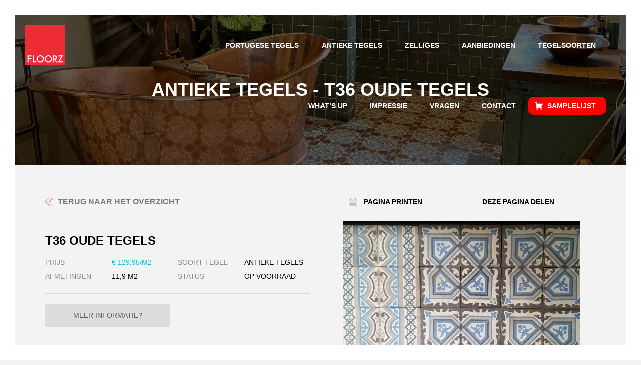

--- FILE ---
content_type: text/html; charset=UTF-8
request_url: https://www.floorz.nl/tegels/t36-oude-tegels/
body_size: 19308
content:
<!DOCTYPE HTML>
<html lang="nl-NL">

<head><meta charset="UTF-8" /><script>if(navigator.userAgent.match(/MSIE|Internet Explorer/i)||navigator.userAgent.match(/Trident\/7\..*?rv:11/i)){var href=document.location.href;if(!href.match(/[?&]nowprocket/)){if(href.indexOf("?")==-1){if(href.indexOf("#")==-1){document.location.href=href+"?nowprocket=1"}else{document.location.href=href.replace("#","?nowprocket=1#")}}else{if(href.indexOf("#")==-1){document.location.href=href+"&nowprocket=1"}else{document.location.href=href.replace("#","&nowprocket=1#")}}}}</script><script>(()=>{class RocketLazyLoadScripts{constructor(){this.v="2.0.4",this.userEvents=["keydown","keyup","mousedown","mouseup","mousemove","mouseover","mouseout","touchmove","touchstart","touchend","touchcancel","wheel","click","dblclick","input"],this.attributeEvents=["onblur","onclick","oncontextmenu","ondblclick","onfocus","onmousedown","onmouseenter","onmouseleave","onmousemove","onmouseout","onmouseover","onmouseup","onmousewheel","onscroll","onsubmit"]}async t(){this.i(),this.o(),/iP(ad|hone)/.test(navigator.userAgent)&&this.h(),this.u(),this.l(this),this.m(),this.k(this),this.p(this),this._(),await Promise.all([this.R(),this.L()]),this.lastBreath=Date.now(),this.S(this),this.P(),this.D(),this.O(),this.M(),await this.C(this.delayedScripts.normal),await this.C(this.delayedScripts.defer),await this.C(this.delayedScripts.async),await this.T(),await this.F(),await this.j(),await this.A(),window.dispatchEvent(new Event("rocket-allScriptsLoaded")),this.everythingLoaded=!0,this.lastTouchEnd&&await new Promise(t=>setTimeout(t,500-Date.now()+this.lastTouchEnd)),this.I(),this.H(),this.U(),this.W()}i(){this.CSPIssue=sessionStorage.getItem("rocketCSPIssue"),document.addEventListener("securitypolicyviolation",t=>{this.CSPIssue||"script-src-elem"!==t.violatedDirective||"data"!==t.blockedURI||(this.CSPIssue=!0,sessionStorage.setItem("rocketCSPIssue",!0))},{isRocket:!0})}o(){window.addEventListener("pageshow",t=>{this.persisted=t.persisted,this.realWindowLoadedFired=!0},{isRocket:!0}),window.addEventListener("pagehide",()=>{this.onFirstUserAction=null},{isRocket:!0})}h(){let t;function e(e){t=e}window.addEventListener("touchstart",e,{isRocket:!0}),window.addEventListener("touchend",function i(o){o.changedTouches[0]&&t.changedTouches[0]&&Math.abs(o.changedTouches[0].pageX-t.changedTouches[0].pageX)<10&&Math.abs(o.changedTouches[0].pageY-t.changedTouches[0].pageY)<10&&o.timeStamp-t.timeStamp<200&&(window.removeEventListener("touchstart",e,{isRocket:!0}),window.removeEventListener("touchend",i,{isRocket:!0}),"INPUT"===o.target.tagName&&"text"===o.target.type||(o.target.dispatchEvent(new TouchEvent("touchend",{target:o.target,bubbles:!0})),o.target.dispatchEvent(new MouseEvent("mouseover",{target:o.target,bubbles:!0})),o.target.dispatchEvent(new PointerEvent("click",{target:o.target,bubbles:!0,cancelable:!0,detail:1,clientX:o.changedTouches[0].clientX,clientY:o.changedTouches[0].clientY})),event.preventDefault()))},{isRocket:!0})}q(t){this.userActionTriggered||("mousemove"!==t.type||this.firstMousemoveIgnored?"keyup"===t.type||"mouseover"===t.type||"mouseout"===t.type||(this.userActionTriggered=!0,this.onFirstUserAction&&this.onFirstUserAction()):this.firstMousemoveIgnored=!0),"click"===t.type&&t.preventDefault(),t.stopPropagation(),t.stopImmediatePropagation(),"touchstart"===this.lastEvent&&"touchend"===t.type&&(this.lastTouchEnd=Date.now()),"click"===t.type&&(this.lastTouchEnd=0),this.lastEvent=t.type,t.composedPath&&t.composedPath()[0].getRootNode()instanceof ShadowRoot&&(t.rocketTarget=t.composedPath()[0]),this.savedUserEvents.push(t)}u(){this.savedUserEvents=[],this.userEventHandler=this.q.bind(this),this.userEvents.forEach(t=>window.addEventListener(t,this.userEventHandler,{passive:!1,isRocket:!0})),document.addEventListener("visibilitychange",this.userEventHandler,{isRocket:!0})}U(){this.userEvents.forEach(t=>window.removeEventListener(t,this.userEventHandler,{passive:!1,isRocket:!0})),document.removeEventListener("visibilitychange",this.userEventHandler,{isRocket:!0}),this.savedUserEvents.forEach(t=>{(t.rocketTarget||t.target).dispatchEvent(new window[t.constructor.name](t.type,t))})}m(){const t="return false",e=Array.from(this.attributeEvents,t=>"data-rocket-"+t),i="["+this.attributeEvents.join("],[")+"]",o="[data-rocket-"+this.attributeEvents.join("],[data-rocket-")+"]",s=(e,i,o)=>{o&&o!==t&&(e.setAttribute("data-rocket-"+i,o),e["rocket"+i]=new Function("event",o),e.setAttribute(i,t))};new MutationObserver(t=>{for(const n of t)"attributes"===n.type&&(n.attributeName.startsWith("data-rocket-")||this.everythingLoaded?n.attributeName.startsWith("data-rocket-")&&this.everythingLoaded&&this.N(n.target,n.attributeName.substring(12)):s(n.target,n.attributeName,n.target.getAttribute(n.attributeName))),"childList"===n.type&&n.addedNodes.forEach(t=>{if(t.nodeType===Node.ELEMENT_NODE)if(this.everythingLoaded)for(const i of[t,...t.querySelectorAll(o)])for(const t of i.getAttributeNames())e.includes(t)&&this.N(i,t.substring(12));else for(const e of[t,...t.querySelectorAll(i)])for(const t of e.getAttributeNames())this.attributeEvents.includes(t)&&s(e,t,e.getAttribute(t))})}).observe(document,{subtree:!0,childList:!0,attributeFilter:[...this.attributeEvents,...e]})}I(){this.attributeEvents.forEach(t=>{document.querySelectorAll("[data-rocket-"+t+"]").forEach(e=>{this.N(e,t)})})}N(t,e){const i=t.getAttribute("data-rocket-"+e);i&&(t.setAttribute(e,i),t.removeAttribute("data-rocket-"+e))}k(t){Object.defineProperty(HTMLElement.prototype,"onclick",{get(){return this.rocketonclick||null},set(e){this.rocketonclick=e,this.setAttribute(t.everythingLoaded?"onclick":"data-rocket-onclick","this.rocketonclick(event)")}})}S(t){function e(e,i){let o=e[i];e[i]=null,Object.defineProperty(e,i,{get:()=>o,set(s){t.everythingLoaded?o=s:e["rocket"+i]=o=s}})}e(document,"onreadystatechange"),e(window,"onload"),e(window,"onpageshow");try{Object.defineProperty(document,"readyState",{get:()=>t.rocketReadyState,set(e){t.rocketReadyState=e},configurable:!0}),document.readyState="loading"}catch(t){console.log("WPRocket DJE readyState conflict, bypassing")}}l(t){this.originalAddEventListener=EventTarget.prototype.addEventListener,this.originalRemoveEventListener=EventTarget.prototype.removeEventListener,this.savedEventListeners=[],EventTarget.prototype.addEventListener=function(e,i,o){o&&o.isRocket||!t.B(e,this)&&!t.userEvents.includes(e)||t.B(e,this)&&!t.userActionTriggered||e.startsWith("rocket-")||t.everythingLoaded?t.originalAddEventListener.call(this,e,i,o):(t.savedEventListeners.push({target:this,remove:!1,type:e,func:i,options:o}),"mouseenter"!==e&&"mouseleave"!==e||t.originalAddEventListener.call(this,e,t.savedUserEvents.push,o))},EventTarget.prototype.removeEventListener=function(e,i,o){o&&o.isRocket||!t.B(e,this)&&!t.userEvents.includes(e)||t.B(e,this)&&!t.userActionTriggered||e.startsWith("rocket-")||t.everythingLoaded?t.originalRemoveEventListener.call(this,e,i,o):t.savedEventListeners.push({target:this,remove:!0,type:e,func:i,options:o})}}J(t,e){this.savedEventListeners=this.savedEventListeners.filter(i=>{let o=i.type,s=i.target||window;return e!==o||t!==s||(this.B(o,s)&&(i.type="rocket-"+o),this.$(i),!1)})}H(){EventTarget.prototype.addEventListener=this.originalAddEventListener,EventTarget.prototype.removeEventListener=this.originalRemoveEventListener,this.savedEventListeners.forEach(t=>this.$(t))}$(t){t.remove?this.originalRemoveEventListener.call(t.target,t.type,t.func,t.options):this.originalAddEventListener.call(t.target,t.type,t.func,t.options)}p(t){let e;function i(e){return t.everythingLoaded?e:e.split(" ").map(t=>"load"===t||t.startsWith("load.")?"rocket-jquery-load":t).join(" ")}function o(o){function s(e){const s=o.fn[e];o.fn[e]=o.fn.init.prototype[e]=function(){return this[0]===window&&t.userActionTriggered&&("string"==typeof arguments[0]||arguments[0]instanceof String?arguments[0]=i(arguments[0]):"object"==typeof arguments[0]&&Object.keys(arguments[0]).forEach(t=>{const e=arguments[0][t];delete arguments[0][t],arguments[0][i(t)]=e})),s.apply(this,arguments),this}}if(o&&o.fn&&!t.allJQueries.includes(o)){const e={DOMContentLoaded:[],"rocket-DOMContentLoaded":[]};for(const t in e)document.addEventListener(t,()=>{e[t].forEach(t=>t())},{isRocket:!0});o.fn.ready=o.fn.init.prototype.ready=function(i){function s(){parseInt(o.fn.jquery)>2?setTimeout(()=>i.bind(document)(o)):i.bind(document)(o)}return"function"==typeof i&&(t.realDomReadyFired?!t.userActionTriggered||t.fauxDomReadyFired?s():e["rocket-DOMContentLoaded"].push(s):e.DOMContentLoaded.push(s)),o([])},s("on"),s("one"),s("off"),t.allJQueries.push(o)}e=o}t.allJQueries=[],o(window.jQuery),Object.defineProperty(window,"jQuery",{get:()=>e,set(t){o(t)}})}P(){const t=new Map;document.write=document.writeln=function(e){const i=document.currentScript,o=document.createRange(),s=i.parentElement;let n=t.get(i);void 0===n&&(n=i.nextSibling,t.set(i,n));const c=document.createDocumentFragment();o.setStart(c,0),c.appendChild(o.createContextualFragment(e)),s.insertBefore(c,n)}}async R(){return new Promise(t=>{this.userActionTriggered?t():this.onFirstUserAction=t})}async L(){return new Promise(t=>{document.addEventListener("DOMContentLoaded",()=>{this.realDomReadyFired=!0,t()},{isRocket:!0})})}async j(){return this.realWindowLoadedFired?Promise.resolve():new Promise(t=>{window.addEventListener("load",t,{isRocket:!0})})}M(){this.pendingScripts=[];this.scriptsMutationObserver=new MutationObserver(t=>{for(const e of t)e.addedNodes.forEach(t=>{"SCRIPT"!==t.tagName||t.noModule||t.isWPRocket||this.pendingScripts.push({script:t,promise:new Promise(e=>{const i=()=>{const i=this.pendingScripts.findIndex(e=>e.script===t);i>=0&&this.pendingScripts.splice(i,1),e()};t.addEventListener("load",i,{isRocket:!0}),t.addEventListener("error",i,{isRocket:!0}),setTimeout(i,1e3)})})})}),this.scriptsMutationObserver.observe(document,{childList:!0,subtree:!0})}async F(){await this.X(),this.pendingScripts.length?(await this.pendingScripts[0].promise,await this.F()):this.scriptsMutationObserver.disconnect()}D(){this.delayedScripts={normal:[],async:[],defer:[]},document.querySelectorAll("script[type$=rocketlazyloadscript]").forEach(t=>{t.hasAttribute("data-rocket-src")?t.hasAttribute("async")&&!1!==t.async?this.delayedScripts.async.push(t):t.hasAttribute("defer")&&!1!==t.defer||"module"===t.getAttribute("data-rocket-type")?this.delayedScripts.defer.push(t):this.delayedScripts.normal.push(t):this.delayedScripts.normal.push(t)})}async _(){await this.L();let t=[];document.querySelectorAll("script[type$=rocketlazyloadscript][data-rocket-src]").forEach(e=>{let i=e.getAttribute("data-rocket-src");if(i&&!i.startsWith("data:")){i.startsWith("//")&&(i=location.protocol+i);try{const o=new URL(i).origin;o!==location.origin&&t.push({src:o,crossOrigin:e.crossOrigin||"module"===e.getAttribute("data-rocket-type")})}catch(t){}}}),t=[...new Map(t.map(t=>[JSON.stringify(t),t])).values()],this.Y(t,"preconnect")}async G(t){if(await this.K(),!0!==t.noModule||!("noModule"in HTMLScriptElement.prototype))return new Promise(e=>{let i;function o(){(i||t).setAttribute("data-rocket-status","executed"),e()}try{if(navigator.userAgent.includes("Firefox/")||""===navigator.vendor||this.CSPIssue)i=document.createElement("script"),[...t.attributes].forEach(t=>{let e=t.nodeName;"type"!==e&&("data-rocket-type"===e&&(e="type"),"data-rocket-src"===e&&(e="src"),i.setAttribute(e,t.nodeValue))}),t.text&&(i.text=t.text),t.nonce&&(i.nonce=t.nonce),i.hasAttribute("src")?(i.addEventListener("load",o,{isRocket:!0}),i.addEventListener("error",()=>{i.setAttribute("data-rocket-status","failed-network"),e()},{isRocket:!0}),setTimeout(()=>{i.isConnected||e()},1)):(i.text=t.text,o()),i.isWPRocket=!0,t.parentNode.replaceChild(i,t);else{const i=t.getAttribute("data-rocket-type"),s=t.getAttribute("data-rocket-src");i?(t.type=i,t.removeAttribute("data-rocket-type")):t.removeAttribute("type"),t.addEventListener("load",o,{isRocket:!0}),t.addEventListener("error",i=>{this.CSPIssue&&i.target.src.startsWith("data:")?(console.log("WPRocket: CSP fallback activated"),t.removeAttribute("src"),this.G(t).then(e)):(t.setAttribute("data-rocket-status","failed-network"),e())},{isRocket:!0}),s?(t.fetchPriority="high",t.removeAttribute("data-rocket-src"),t.src=s):t.src="data:text/javascript;base64,"+window.btoa(unescape(encodeURIComponent(t.text)))}}catch(i){t.setAttribute("data-rocket-status","failed-transform"),e()}});t.setAttribute("data-rocket-status","skipped")}async C(t){const e=t.shift();return e?(e.isConnected&&await this.G(e),this.C(t)):Promise.resolve()}O(){this.Y([...this.delayedScripts.normal,...this.delayedScripts.defer,...this.delayedScripts.async],"preload")}Y(t,e){this.trash=this.trash||[];let i=!0;var o=document.createDocumentFragment();t.forEach(t=>{const s=t.getAttribute&&t.getAttribute("data-rocket-src")||t.src;if(s&&!s.startsWith("data:")){const n=document.createElement("link");n.href=s,n.rel=e,"preconnect"!==e&&(n.as="script",n.fetchPriority=i?"high":"low"),t.getAttribute&&"module"===t.getAttribute("data-rocket-type")&&(n.crossOrigin=!0),t.crossOrigin&&(n.crossOrigin=t.crossOrigin),t.integrity&&(n.integrity=t.integrity),t.nonce&&(n.nonce=t.nonce),o.appendChild(n),this.trash.push(n),i=!1}}),document.head.appendChild(o)}W(){this.trash.forEach(t=>t.remove())}async T(){try{document.readyState="interactive"}catch(t){}this.fauxDomReadyFired=!0;try{await this.K(),this.J(document,"readystatechange"),document.dispatchEvent(new Event("rocket-readystatechange")),await this.K(),document.rocketonreadystatechange&&document.rocketonreadystatechange(),await this.K(),this.J(document,"DOMContentLoaded"),document.dispatchEvent(new Event("rocket-DOMContentLoaded")),await this.K(),this.J(window,"DOMContentLoaded"),window.dispatchEvent(new Event("rocket-DOMContentLoaded"))}catch(t){console.error(t)}}async A(){try{document.readyState="complete"}catch(t){}try{await this.K(),this.J(document,"readystatechange"),document.dispatchEvent(new Event("rocket-readystatechange")),await this.K(),document.rocketonreadystatechange&&document.rocketonreadystatechange(),await this.K(),this.J(window,"load"),window.dispatchEvent(new Event("rocket-load")),await this.K(),window.rocketonload&&window.rocketonload(),await this.K(),this.allJQueries.forEach(t=>t(window).trigger("rocket-jquery-load")),await this.K(),this.J(window,"pageshow");const t=new Event("rocket-pageshow");t.persisted=this.persisted,window.dispatchEvent(t),await this.K(),window.rocketonpageshow&&window.rocketonpageshow({persisted:this.persisted})}catch(t){console.error(t)}}async K(){Date.now()-this.lastBreath>45&&(await this.X(),this.lastBreath=Date.now())}async X(){return document.hidden?new Promise(t=>setTimeout(t)):new Promise(t=>requestAnimationFrame(t))}B(t,e){return e===document&&"readystatechange"===t||(e===document&&"DOMContentLoaded"===t||(e===window&&"DOMContentLoaded"===t||(e===window&&"load"===t||e===window&&"pageshow"===t)))}static run(){(new RocketLazyLoadScripts).t()}}RocketLazyLoadScripts.run()})();</script>
    <!-- <link rel="alternate" hreflang="nl-nl" href="https://www.floorz.nl/" /> -->
	
	<meta name="viewport" content="width=device-width,initial-scale=1.0,maximum-scale=1.0,user-scalable=no" />
<!--	<title>Oude tegels T36: antieke keramische tegels uit vervlogen tijden ||Floorz</title>
<link data-rocket-preload as="style" href="https://fonts.googleapis.com/css?family=Source%20Sans%20Pro%3A300%2C300i%2C400%2C400i%2C600%2C600i%2C700%2C700i&#038;display=swap" rel="preload">
<link href="https://fonts.googleapis.com/css?family=Source%20Sans%20Pro%3A300%2C300i%2C400%2C400i%2C600%2C600i%2C700%2C700i&#038;display=swap" media="print" onload="this.media=&#039;all&#039;" rel="stylesheet">
<noscript data-wpr-hosted-gf-parameters=""><link rel="stylesheet" href="https://fonts.googleapis.com/css?family=Source%20Sans%20Pro%3A300%2C300i%2C400%2C400i%2C600%2C600i%2C700%2C700i&#038;display=swap"></noscript>-->
	<script type="rocketlazyloadscript" data-minify="1" data-rocket-src="https://www.floorz.nl/wp-content/cache/min/1/jquery-3.3.1.min.js?ver=1768576702" data-rocket-defer defer></script>
	
	<meta name='robots' content='index, follow, max-image-preview:large, max-snippet:-1, max-video-preview:-1' />

	<!-- This site is optimized with the Yoast SEO plugin v26.7 - https://yoast.com/wordpress/plugins/seo/ -->
	<title>Oude tegels T36: antieke keramische tegels uit vervlogen tijden |</title>
	<meta name="description" content="Oude tegels oftwel antieke tegels geven elke ruimte in huis een meerwaarde. Deze tegels geven een uitstraling uit vervlogen tijden..." />
	<link rel="canonical" href="https://www.floorz.nl/tegels/t36-oude-tegels/" />
	<meta property="og:locale" content="nl_NL" />
	<meta property="og:type" content="article" />
	<meta property="og:title" content="Oude tegels T36: antieke keramische tegels uit vervlogen tijden |" />
	<meta property="og:description" content="Oude tegels oftwel antieke tegels geven elke ruimte in huis een meerwaarde. Deze tegels geven een uitstraling uit vervlogen tijden..." />
	<meta property="og:url" content="https://www.floorz.nl/tegels/t36-oude-tegels/" />
	<meta property="og:site_name" content="Floorz" />
	<meta property="article:modified_time" content="2025-11-28T16:19:28+00:00" />
	<meta property="og:image" content="https://www.floorz.nl/wp-content/uploads/2025/11/SCAN0038-scaled-e1762862370556.jpg" />
	<meta property="og:image:width" content="1297" />
	<meta property="og:image:height" content="1310" />
	<meta property="og:image:type" content="image/jpeg" />
	<meta name="twitter:card" content="summary_large_image" />
	<meta name="twitter:label1" content="Geschatte leestijd" />
	<meta name="twitter:data1" content="2 minuten" />
	<script type="application/ld+json" class="yoast-schema-graph">{"@context":"https://schema.org","@graph":[{"@type":"WebPage","@id":"https://www.floorz.nl/tegels/t36-oude-tegels/","url":"https://www.floorz.nl/tegels/t36-oude-tegels/","name":"Oude tegels T36: antieke keramische tegels uit vervlogen tijden |","isPartOf":{"@id":"https://www.floorz.nl/#website"},"primaryImageOfPage":{"@id":"https://www.floorz.nl/tegels/t36-oude-tegels/#primaryimage"},"image":{"@id":"https://www.floorz.nl/tegels/t36-oude-tegels/#primaryimage"},"thumbnailUrl":"https://www.floorz.nl/wp-content/uploads/2025/11/SCAN0038-scaled-e1762862370556.jpg","datePublished":"2017-07-04T14:31:48+00:00","dateModified":"2025-11-28T16:19:28+00:00","description":"Oude tegels oftwel antieke tegels geven elke ruimte in huis een meerwaarde. Deze tegels geven een uitstraling uit vervlogen tijden...","breadcrumb":{"@id":"https://www.floorz.nl/tegels/t36-oude-tegels/#breadcrumb"},"inLanguage":"nl-NL","potentialAction":[{"@type":"ReadAction","target":["https://www.floorz.nl/tegels/t36-oude-tegels/"]}]},{"@type":"ImageObject","inLanguage":"nl-NL","@id":"https://www.floorz.nl/tegels/t36-oude-tegels/#primaryimage","url":"https://www.floorz.nl/wp-content/uploads/2025/11/SCAN0038-scaled-e1762862370556.jpg","contentUrl":"https://www.floorz.nl/wp-content/uploads/2025/11/SCAN0038-scaled-e1762862370556.jpg","width":1297,"height":1310,"caption":"vintage tegel CERA 125"},{"@type":"BreadcrumbList","@id":"https://www.floorz.nl/tegels/t36-oude-tegels/#breadcrumb","itemListElement":[{"@type":"ListItem","position":1,"name":"Home","item":"https://www.floorz.nl/"},{"@type":"ListItem","position":2,"name":"Tegels","item":"https://www.floorz.nl/tegels/"},{"@type":"ListItem","position":3,"name":"T36 Oude Tegels"}]},{"@type":"WebSite","@id":"https://www.floorz.nl/#website","url":"https://www.floorz.nl/","name":"Floorz","description":"Portugese tegels en Portugese cementtegels","publisher":{"@id":"https://www.floorz.nl/#organization"},"potentialAction":[{"@type":"SearchAction","target":{"@type":"EntryPoint","urlTemplate":"https://www.floorz.nl/?s={search_term_string}"},"query-input":{"@type":"PropertyValueSpecification","valueRequired":true,"valueName":"search_term_string"}}],"inLanguage":"nl-NL"},{"@type":"Organization","@id":"https://www.floorz.nl/#organization","name":"Floorz","url":"https://www.floorz.nl/","logo":{"@type":"ImageObject","inLanguage":"nl-NL","@id":"https://www.floorz.nl/#/schema/logo/image/","url":"https://www.floorz.nl/wp-content/uploads/2016/03/logo.gif","contentUrl":"https://www.floorz.nl/wp-content/uploads/2016/03/logo.gif","width":80,"height":80,"caption":"Floorz"},"image":{"@id":"https://www.floorz.nl/#/schema/logo/image/"}}]}</script>
	<!-- / Yoast SEO plugin. -->


		<!-- This site uses the Google Analytics by MonsterInsights plugin v9.11.1 - Using Analytics tracking - https://www.monsterinsights.com/ -->
							<script type="rocketlazyloadscript" data-rocket-src="//www.googletagmanager.com/gtag/js?id=G-MJF4P0SY41"  data-cfasync="false" data-wpfc-render="false" data-rocket-type="text/javascript" async></script>
			<script type="rocketlazyloadscript" data-cfasync="false" data-wpfc-render="false" data-rocket-type="text/javascript">
				var mi_version = '9.11.1';
				var mi_track_user = true;
				var mi_no_track_reason = '';
								var MonsterInsightsDefaultLocations = {"page_location":"https:\/\/www.floorz.nl\/tegels\/t36-oude-tegels\/"};
								if ( typeof MonsterInsightsPrivacyGuardFilter === 'function' ) {
					var MonsterInsightsLocations = (typeof MonsterInsightsExcludeQuery === 'object') ? MonsterInsightsPrivacyGuardFilter( MonsterInsightsExcludeQuery ) : MonsterInsightsPrivacyGuardFilter( MonsterInsightsDefaultLocations );
				} else {
					var MonsterInsightsLocations = (typeof MonsterInsightsExcludeQuery === 'object') ? MonsterInsightsExcludeQuery : MonsterInsightsDefaultLocations;
				}

								var disableStrs = [
										'ga-disable-G-MJF4P0SY41',
									];

				/* Function to detect opted out users */
				function __gtagTrackerIsOptedOut() {
					for (var index = 0; index < disableStrs.length; index++) {
						if (document.cookie.indexOf(disableStrs[index] + '=true') > -1) {
							return true;
						}
					}

					return false;
				}

				/* Disable tracking if the opt-out cookie exists. */
				if (__gtagTrackerIsOptedOut()) {
					for (var index = 0; index < disableStrs.length; index++) {
						window[disableStrs[index]] = true;
					}
				}

				/* Opt-out function */
				function __gtagTrackerOptout() {
					for (var index = 0; index < disableStrs.length; index++) {
						document.cookie = disableStrs[index] + '=true; expires=Thu, 31 Dec 2099 23:59:59 UTC; path=/';
						window[disableStrs[index]] = true;
					}
				}

				if ('undefined' === typeof gaOptout) {
					function gaOptout() {
						__gtagTrackerOptout();
					}
				}
								window.dataLayer = window.dataLayer || [];

				window.MonsterInsightsDualTracker = {
					helpers: {},
					trackers: {},
				};
				if (mi_track_user) {
					function __gtagDataLayer() {
						dataLayer.push(arguments);
					}

					function __gtagTracker(type, name, parameters) {
						if (!parameters) {
							parameters = {};
						}

						if (parameters.send_to) {
							__gtagDataLayer.apply(null, arguments);
							return;
						}

						if (type === 'event') {
														parameters.send_to = monsterinsights_frontend.v4_id;
							var hookName = name;
							if (typeof parameters['event_category'] !== 'undefined') {
								hookName = parameters['event_category'] + ':' + name;
							}

							if (typeof MonsterInsightsDualTracker.trackers[hookName] !== 'undefined') {
								MonsterInsightsDualTracker.trackers[hookName](parameters);
							} else {
								__gtagDataLayer('event', name, parameters);
							}
							
						} else {
							__gtagDataLayer.apply(null, arguments);
						}
					}

					__gtagTracker('js', new Date());
					__gtagTracker('set', {
						'developer_id.dZGIzZG': true,
											});
					if ( MonsterInsightsLocations.page_location ) {
						__gtagTracker('set', MonsterInsightsLocations);
					}
										__gtagTracker('config', 'G-MJF4P0SY41', {"forceSSL":"true","anonymize_ip":"true","link_attribution":"true"} );
										window.gtag = __gtagTracker;										(function () {
						/* https://developers.google.com/analytics/devguides/collection/analyticsjs/ */
						/* ga and __gaTracker compatibility shim. */
						var noopfn = function () {
							return null;
						};
						var newtracker = function () {
							return new Tracker();
						};
						var Tracker = function () {
							return null;
						};
						var p = Tracker.prototype;
						p.get = noopfn;
						p.set = noopfn;
						p.send = function () {
							var args = Array.prototype.slice.call(arguments);
							args.unshift('send');
							__gaTracker.apply(null, args);
						};
						var __gaTracker = function () {
							var len = arguments.length;
							if (len === 0) {
								return;
							}
							var f = arguments[len - 1];
							if (typeof f !== 'object' || f === null || typeof f.hitCallback !== 'function') {
								if ('send' === arguments[0]) {
									var hitConverted, hitObject = false, action;
									if ('event' === arguments[1]) {
										if ('undefined' !== typeof arguments[3]) {
											hitObject = {
												'eventAction': arguments[3],
												'eventCategory': arguments[2],
												'eventLabel': arguments[4],
												'value': arguments[5] ? arguments[5] : 1,
											}
										}
									}
									if ('pageview' === arguments[1]) {
										if ('undefined' !== typeof arguments[2]) {
											hitObject = {
												'eventAction': 'page_view',
												'page_path': arguments[2],
											}
										}
									}
									if (typeof arguments[2] === 'object') {
										hitObject = arguments[2];
									}
									if (typeof arguments[5] === 'object') {
										Object.assign(hitObject, arguments[5]);
									}
									if ('undefined' !== typeof arguments[1].hitType) {
										hitObject = arguments[1];
										if ('pageview' === hitObject.hitType) {
											hitObject.eventAction = 'page_view';
										}
									}
									if (hitObject) {
										action = 'timing' === arguments[1].hitType ? 'timing_complete' : hitObject.eventAction;
										hitConverted = mapArgs(hitObject);
										__gtagTracker('event', action, hitConverted);
									}
								}
								return;
							}

							function mapArgs(args) {
								var arg, hit = {};
								var gaMap = {
									'eventCategory': 'event_category',
									'eventAction': 'event_action',
									'eventLabel': 'event_label',
									'eventValue': 'event_value',
									'nonInteraction': 'non_interaction',
									'timingCategory': 'event_category',
									'timingVar': 'name',
									'timingValue': 'value',
									'timingLabel': 'event_label',
									'page': 'page_path',
									'location': 'page_location',
									'title': 'page_title',
									'referrer' : 'page_referrer',
								};
								for (arg in args) {
																		if (!(!args.hasOwnProperty(arg) || !gaMap.hasOwnProperty(arg))) {
										hit[gaMap[arg]] = args[arg];
									} else {
										hit[arg] = args[arg];
									}
								}
								return hit;
							}

							try {
								f.hitCallback();
							} catch (ex) {
							}
						};
						__gaTracker.create = newtracker;
						__gaTracker.getByName = newtracker;
						__gaTracker.getAll = function () {
							return [];
						};
						__gaTracker.remove = noopfn;
						__gaTracker.loaded = true;
						window['__gaTracker'] = __gaTracker;
					})();
									} else {
										console.log("");
					(function () {
						function __gtagTracker() {
							return null;
						}

						window['__gtagTracker'] = __gtagTracker;
						window['gtag'] = __gtagTracker;
					})();
									}
			</script>
							<!-- / Google Analytics by MonsterInsights -->
		<style id='wp-img-auto-sizes-contain-inline-css' type='text/css'>
img:is([sizes=auto i],[sizes^="auto," i]){contain-intrinsic-size:3000px 1500px}
/*# sourceURL=wp-img-auto-sizes-contain-inline-css */
</style>
<style id='classic-theme-styles-inline-css' type='text/css'>
/*! This file is auto-generated */
.wp-block-button__link{color:#fff;background-color:#32373c;border-radius:9999px;box-shadow:none;text-decoration:none;padding:calc(.667em + 2px) calc(1.333em + 2px);font-size:1.125em}.wp-block-file__button{background:#32373c;color:#fff;text-decoration:none}
/*# sourceURL=/wp-includes/css/classic-themes.min.css */
</style>
<link rel='stylesheet' id='menu-image-css' href='https://www.floorz.nl/wp-content/plugins/menu-image/includes/css/menu-image.css?ver=3.13' type='text/css' media='all' />
<link rel='stylesheet' id='dashicons-css' href='https://www.floorz.nl/wp-includes/css/dashicons.min.css?ver=d6406d5fac6e2dd360716f7b31dc6909' type='text/css' media='all' />
<style id='wpgb-head-inline-css' type='text/css'>
.wp-grid-builder:not(.wpgb-template),.wpgb-facet{opacity:0.01}.wpgb-facet fieldset{margin:0;padding:0;border:none;outline:none;box-shadow:none}.wpgb-facet fieldset:last-child{margin-bottom:40px;}.wpgb-facet fieldset legend.wpgb-sr-only{height:1px;width:1px}
/*# sourceURL=wpgb-head-inline-css */
</style>
<script type="rocketlazyloadscript" data-rocket-type="text/javascript" data-rocket-src="https://www.floorz.nl/wp-content/plugins/google-analytics-for-wordpress/assets/js/frontend-gtag.min.js?ver=9.11.1" id="monsterinsights-frontend-script-js" async="async" data-wp-strategy="async"></script>
<script data-cfasync="false" data-wpfc-render="false" type="text/javascript" id='monsterinsights-frontend-script-js-extra'>/* <![CDATA[ */
var monsterinsights_frontend = {"js_events_tracking":"true","download_extensions":"doc,pdf,ppt,zip,xls,docx,pptx,xlsx","inbound_paths":"[{\"path\":\"\\\/go\\\/\",\"label\":\"affiliate\"},{\"path\":\"\\\/recommend\\\/\",\"label\":\"affiliate\"}]","home_url":"https:\/\/www.floorz.nl","hash_tracking":"false","v4_id":"G-MJF4P0SY41"};/* ]]> */
</script>
<script type="rocketlazyloadscript" data-rocket-type="text/javascript">
(function(url){
	if(/(?:Chrome\/26\.0\.1410\.63 Safari\/537\.31|WordfenceTestMonBot)/.test(navigator.userAgent)){ return; }
	var addEvent = function(evt, handler) {
		if (window.addEventListener) {
			document.addEventListener(evt, handler, false);
		} else if (window.attachEvent) {
			document.attachEvent('on' + evt, handler);
		}
	};
	var removeEvent = function(evt, handler) {
		if (window.removeEventListener) {
			document.removeEventListener(evt, handler, false);
		} else if (window.detachEvent) {
			document.detachEvent('on' + evt, handler);
		}
	};
	var evts = 'contextmenu dblclick drag dragend dragenter dragleave dragover dragstart drop keydown keypress keyup mousedown mousemove mouseout mouseover mouseup mousewheel scroll'.split(' ');
	var logHuman = function() {
		if (window.wfLogHumanRan) { return; }
		window.wfLogHumanRan = true;
		var wfscr = document.createElement('script');
		wfscr.type = 'text/javascript';
		wfscr.async = true;
		wfscr.src = url + '&r=' + Math.random();
		(document.getElementsByTagName('head')[0]||document.getElementsByTagName('body')[0]).appendChild(wfscr);
		for (var i = 0; i < evts.length; i++) {
			removeEvent(evts[i], logHuman);
		}
	};
	for (var i = 0; i < evts.length; i++) {
		addEvent(evts[i], logHuman);
	}
})('//www.floorz.nl/?wordfence_lh=1&hid=C51EA904F08CAA139AB0BBA78E767B34');
</script><noscript><style>.wp-grid-builder .wpgb-card.wpgb-card-hidden .wpgb-card-wrapper{opacity:1!important;visibility:visible!important;transform:none!important}.wpgb-facet {opacity:1!important;pointer-events:auto!important}.wpgb-facet *:not(.wpgb-pagination-facet){display:none}</style></noscript><link rel="icon" href="https://www.floorz.nl/wp-content/uploads/2016/04/logo.gif" sizes="32x32" />
<link rel="icon" href="https://www.floorz.nl/wp-content/uploads/2016/04/logo.gif" sizes="192x192" />
<link rel="apple-touch-icon" href="https://www.floorz.nl/wp-content/uploads/2016/04/logo.gif" />
<meta name="msapplication-TileImage" content="https://www.floorz.nl/wp-content/uploads/2016/04/logo.gif" />
		<style type="text/css" id="wp-custom-css">
			.gallery .gallery-item img{ width:100%;}
.gallery-item .gallery-caption{ display:none;}
#lightcase-info #lightcase-caption{ display:none !important;}

/* line 1, ../scss/components/modules/_overlay.scss */
#lightcase-overlay {
  display: none;
  width: 100%;
    min-height: 100%;
    position: fixed;
    z-index: 2000;
    top: -9999px;
    bottom: -9999px;
    left: 0;
    background: #333;
}
@media screen and (max-width: 640px) {
  /* line 1, ../scss/components/modules/_overlay.scss */
  #lightcase-overlay {
    opacity: 1 !important;
  }
  #lightcase-overlay {
  
  width: 100%;
  min-height: 100%;
  position: absolute;
  z-index: 2000;
  /*top: -9999px;*/
  bottom: 0px;
  left: 0;
  background: #000 !important;
  height: 100%;
}
}

#lightcase-content
{
  padding: 10px;
}
.cart a
{
	    background: red;
    padding: 10px 20px !important;
	border-radius:10px;
}
.cart a img
{
	width:10%;
	padding:0px !important;
}
.cart a span
{
	
	padding:0px !important;
}

.dashicons, .dashicons-before:before{
	display:contents;
	font-size:18px;
}
.dashicons-cart:before {
    
    position: relative;
    top: 4px;
    left: -7px;
}

.cart a:hover
{
	color:#000 !important;
	    background: red;
    padding: 10px 20px !important;
}		</style>
		<noscript><style id="rocket-lazyload-nojs-css">.rll-youtube-player, [data-lazy-src]{display:none !important;}</style></noscript><style id='global-styles-inline-css' type='text/css'>
:root{--wp--preset--aspect-ratio--square: 1;--wp--preset--aspect-ratio--4-3: 4/3;--wp--preset--aspect-ratio--3-4: 3/4;--wp--preset--aspect-ratio--3-2: 3/2;--wp--preset--aspect-ratio--2-3: 2/3;--wp--preset--aspect-ratio--16-9: 16/9;--wp--preset--aspect-ratio--9-16: 9/16;--wp--preset--color--black: #000000;--wp--preset--color--cyan-bluish-gray: #abb8c3;--wp--preset--color--white: #ffffff;--wp--preset--color--pale-pink: #f78da7;--wp--preset--color--vivid-red: #cf2e2e;--wp--preset--color--luminous-vivid-orange: #ff6900;--wp--preset--color--luminous-vivid-amber: #fcb900;--wp--preset--color--light-green-cyan: #7bdcb5;--wp--preset--color--vivid-green-cyan: #00d084;--wp--preset--color--pale-cyan-blue: #8ed1fc;--wp--preset--color--vivid-cyan-blue: #0693e3;--wp--preset--color--vivid-purple: #9b51e0;--wp--preset--gradient--vivid-cyan-blue-to-vivid-purple: linear-gradient(135deg,rgb(6,147,227) 0%,rgb(155,81,224) 100%);--wp--preset--gradient--light-green-cyan-to-vivid-green-cyan: linear-gradient(135deg,rgb(122,220,180) 0%,rgb(0,208,130) 100%);--wp--preset--gradient--luminous-vivid-amber-to-luminous-vivid-orange: linear-gradient(135deg,rgb(252,185,0) 0%,rgb(255,105,0) 100%);--wp--preset--gradient--luminous-vivid-orange-to-vivid-red: linear-gradient(135deg,rgb(255,105,0) 0%,rgb(207,46,46) 100%);--wp--preset--gradient--very-light-gray-to-cyan-bluish-gray: linear-gradient(135deg,rgb(238,238,238) 0%,rgb(169,184,195) 100%);--wp--preset--gradient--cool-to-warm-spectrum: linear-gradient(135deg,rgb(74,234,220) 0%,rgb(151,120,209) 20%,rgb(207,42,186) 40%,rgb(238,44,130) 60%,rgb(251,105,98) 80%,rgb(254,248,76) 100%);--wp--preset--gradient--blush-light-purple: linear-gradient(135deg,rgb(255,206,236) 0%,rgb(152,150,240) 100%);--wp--preset--gradient--blush-bordeaux: linear-gradient(135deg,rgb(254,205,165) 0%,rgb(254,45,45) 50%,rgb(107,0,62) 100%);--wp--preset--gradient--luminous-dusk: linear-gradient(135deg,rgb(255,203,112) 0%,rgb(199,81,192) 50%,rgb(65,88,208) 100%);--wp--preset--gradient--pale-ocean: linear-gradient(135deg,rgb(255,245,203) 0%,rgb(182,227,212) 50%,rgb(51,167,181) 100%);--wp--preset--gradient--electric-grass: linear-gradient(135deg,rgb(202,248,128) 0%,rgb(113,206,126) 100%);--wp--preset--gradient--midnight: linear-gradient(135deg,rgb(2,3,129) 0%,rgb(40,116,252) 100%);--wp--preset--font-size--small: 13px;--wp--preset--font-size--medium: 20px;--wp--preset--font-size--large: 36px;--wp--preset--font-size--x-large: 42px;--wp--preset--spacing--20: 0.44rem;--wp--preset--spacing--30: 0.67rem;--wp--preset--spacing--40: 1rem;--wp--preset--spacing--50: 1.5rem;--wp--preset--spacing--60: 2.25rem;--wp--preset--spacing--70: 3.38rem;--wp--preset--spacing--80: 5.06rem;--wp--preset--shadow--natural: 6px 6px 9px rgba(0, 0, 0, 0.2);--wp--preset--shadow--deep: 12px 12px 50px rgba(0, 0, 0, 0.4);--wp--preset--shadow--sharp: 6px 6px 0px rgba(0, 0, 0, 0.2);--wp--preset--shadow--outlined: 6px 6px 0px -3px rgb(255, 255, 255), 6px 6px rgb(0, 0, 0);--wp--preset--shadow--crisp: 6px 6px 0px rgb(0, 0, 0);}:where(.is-layout-flex){gap: 0.5em;}:where(.is-layout-grid){gap: 0.5em;}body .is-layout-flex{display: flex;}.is-layout-flex{flex-wrap: wrap;align-items: center;}.is-layout-flex > :is(*, div){margin: 0;}body .is-layout-grid{display: grid;}.is-layout-grid > :is(*, div){margin: 0;}:where(.wp-block-columns.is-layout-flex){gap: 2em;}:where(.wp-block-columns.is-layout-grid){gap: 2em;}:where(.wp-block-post-template.is-layout-flex){gap: 1.25em;}:where(.wp-block-post-template.is-layout-grid){gap: 1.25em;}.has-black-color{color: var(--wp--preset--color--black) !important;}.has-cyan-bluish-gray-color{color: var(--wp--preset--color--cyan-bluish-gray) !important;}.has-white-color{color: var(--wp--preset--color--white) !important;}.has-pale-pink-color{color: var(--wp--preset--color--pale-pink) !important;}.has-vivid-red-color{color: var(--wp--preset--color--vivid-red) !important;}.has-luminous-vivid-orange-color{color: var(--wp--preset--color--luminous-vivid-orange) !important;}.has-luminous-vivid-amber-color{color: var(--wp--preset--color--luminous-vivid-amber) !important;}.has-light-green-cyan-color{color: var(--wp--preset--color--light-green-cyan) !important;}.has-vivid-green-cyan-color{color: var(--wp--preset--color--vivid-green-cyan) !important;}.has-pale-cyan-blue-color{color: var(--wp--preset--color--pale-cyan-blue) !important;}.has-vivid-cyan-blue-color{color: var(--wp--preset--color--vivid-cyan-blue) !important;}.has-vivid-purple-color{color: var(--wp--preset--color--vivid-purple) !important;}.has-black-background-color{background-color: var(--wp--preset--color--black) !important;}.has-cyan-bluish-gray-background-color{background-color: var(--wp--preset--color--cyan-bluish-gray) !important;}.has-white-background-color{background-color: var(--wp--preset--color--white) !important;}.has-pale-pink-background-color{background-color: var(--wp--preset--color--pale-pink) !important;}.has-vivid-red-background-color{background-color: var(--wp--preset--color--vivid-red) !important;}.has-luminous-vivid-orange-background-color{background-color: var(--wp--preset--color--luminous-vivid-orange) !important;}.has-luminous-vivid-amber-background-color{background-color: var(--wp--preset--color--luminous-vivid-amber) !important;}.has-light-green-cyan-background-color{background-color: var(--wp--preset--color--light-green-cyan) !important;}.has-vivid-green-cyan-background-color{background-color: var(--wp--preset--color--vivid-green-cyan) !important;}.has-pale-cyan-blue-background-color{background-color: var(--wp--preset--color--pale-cyan-blue) !important;}.has-vivid-cyan-blue-background-color{background-color: var(--wp--preset--color--vivid-cyan-blue) !important;}.has-vivid-purple-background-color{background-color: var(--wp--preset--color--vivid-purple) !important;}.has-black-border-color{border-color: var(--wp--preset--color--black) !important;}.has-cyan-bluish-gray-border-color{border-color: var(--wp--preset--color--cyan-bluish-gray) !important;}.has-white-border-color{border-color: var(--wp--preset--color--white) !important;}.has-pale-pink-border-color{border-color: var(--wp--preset--color--pale-pink) !important;}.has-vivid-red-border-color{border-color: var(--wp--preset--color--vivid-red) !important;}.has-luminous-vivid-orange-border-color{border-color: var(--wp--preset--color--luminous-vivid-orange) !important;}.has-luminous-vivid-amber-border-color{border-color: var(--wp--preset--color--luminous-vivid-amber) !important;}.has-light-green-cyan-border-color{border-color: var(--wp--preset--color--light-green-cyan) !important;}.has-vivid-green-cyan-border-color{border-color: var(--wp--preset--color--vivid-green-cyan) !important;}.has-pale-cyan-blue-border-color{border-color: var(--wp--preset--color--pale-cyan-blue) !important;}.has-vivid-cyan-blue-border-color{border-color: var(--wp--preset--color--vivid-cyan-blue) !important;}.has-vivid-purple-border-color{border-color: var(--wp--preset--color--vivid-purple) !important;}.has-vivid-cyan-blue-to-vivid-purple-gradient-background{background: var(--wp--preset--gradient--vivid-cyan-blue-to-vivid-purple) !important;}.has-light-green-cyan-to-vivid-green-cyan-gradient-background{background: var(--wp--preset--gradient--light-green-cyan-to-vivid-green-cyan) !important;}.has-luminous-vivid-amber-to-luminous-vivid-orange-gradient-background{background: var(--wp--preset--gradient--luminous-vivid-amber-to-luminous-vivid-orange) !important;}.has-luminous-vivid-orange-to-vivid-red-gradient-background{background: var(--wp--preset--gradient--luminous-vivid-orange-to-vivid-red) !important;}.has-very-light-gray-to-cyan-bluish-gray-gradient-background{background: var(--wp--preset--gradient--very-light-gray-to-cyan-bluish-gray) !important;}.has-cool-to-warm-spectrum-gradient-background{background: var(--wp--preset--gradient--cool-to-warm-spectrum) !important;}.has-blush-light-purple-gradient-background{background: var(--wp--preset--gradient--blush-light-purple) !important;}.has-blush-bordeaux-gradient-background{background: var(--wp--preset--gradient--blush-bordeaux) !important;}.has-luminous-dusk-gradient-background{background: var(--wp--preset--gradient--luminous-dusk) !important;}.has-pale-ocean-gradient-background{background: var(--wp--preset--gradient--pale-ocean) !important;}.has-electric-grass-gradient-background{background: var(--wp--preset--gradient--electric-grass) !important;}.has-midnight-gradient-background{background: var(--wp--preset--gradient--midnight) !important;}.has-small-font-size{font-size: var(--wp--preset--font-size--small) !important;}.has-medium-font-size{font-size: var(--wp--preset--font-size--medium) !important;}.has-large-font-size{font-size: var(--wp--preset--font-size--large) !important;}.has-x-large-font-size{font-size: var(--wp--preset--font-size--x-large) !important;}
/*# sourceURL=global-styles-inline-css */
</style>
<meta name="generator" content="WP Rocket 3.20.3" data-wpr-features="wpr_delay_js wpr_defer_js wpr_minify_js wpr_lazyload_images wpr_preload_links wpr_desktop" /></head>
    
<body>
<div data-rocket-location-hash="2255f1a88d5a9ca9b247501f421bcaf4" id="left"></div>
<div data-rocket-location-hash="bfc662df1652bbf069938ef40ff4cd48" id="right"></div>
<div data-rocket-location-hash="432612a7aa0f3f46e3cacf0987f4094a" id="top"></div>
<div data-rocket-location-hash="f3caf12d470803fe6fdea3fdff9a080b" id="bottom"></div>
<!--
<div id="topper" class="fluid">
	<div data-rocket-location-hash="c2b2a1461d8b94e639cd80a05325878c" class="container">
	 <div data-rocket-location-hash="bdbd5dde0cef9bd4e68f2597c9c5e63f" class="row">
            <div class="column col-12">
                23 december t/m 7 januari zijn wij i.v.m. vakantie gesloten
            </div>
        
		</div>
		    
	</div> 
</div>

-->
<div data-rocket-location-hash="877c8c96ebc18d685bb5e261c1d2a1aa" id="header" class="fluid top">
	<div data-rocket-location-hash="04b24f2a01e05ca636ff58e62299aa1e" class="container">
		<div data-rocket-location-hash="a16031ece8200cbfb3c787ed565be6f2" class="row">
			<div class="column col-3">
				<a href="https://www.floorz.nl" id="logo"><img src="data:image/svg+xml,%3Csvg%20xmlns='http://www.w3.org/2000/svg'%20viewBox='0%200%2080%2080'%3E%3C/svg%3E" alt="Floorz" width="80" height="80" data-lazy-src="https://www.floorz.nl/wp-content/themes/floorz/img/logo.gif" /><noscript><img src="https://www.floorz.nl/wp-content/themes/floorz/img/logo.gif" alt="Floorz" width="80" height="80" /></noscript></a>
			</div>
			<div class="column col-9 text-right">
				<ul id="menu">
					<li id="menu-item-63" class="menu-item menu-item-type-taxonomy menu-item-object-categorie menu-item-63"><a href="https://www.floorz.nl/categorie/portugese-tegels/">Portugese tegels</a></li>
<li id="menu-item-62" class="menu-item menu-item-type-taxonomy menu-item-object-categorie menu-item-62"><a href="https://www.floorz.nl/categorie/antieke-tegels/">Antieke tegels</a></li>
<li id="menu-item-9802" class="menu-item menu-item-type-taxonomy menu-item-object-categorie menu-item-9802"><a href="https://www.floorz.nl/categorie/marokkaanse-zelliges/">Zelliges</a></li>
<li id="menu-item-12067" class="menu-item menu-item-type-custom menu-item-object-custom menu-item-12067"><a href="https://www.floorz.nl/categorie/aanbiedingen/">Aanbiedingen</a></li>
<li id="menu-item-13515" class="menu-item menu-item-type-custom menu-item-object-custom menu-item-has-children menu-item-13515"><a href="#">Tegelsoorten</a>
<ul class="sub-menu">
	<li id="menu-item-13494" class="menu-item menu-item-type-taxonomy menu-item-object-categorie menu-item-13494"><a href="https://www.floorz.nl/categorie/retro-tegels/">Retro tegels</a></li>
	<li id="menu-item-13495" class="menu-item menu-item-type-taxonomy menu-item-object-categorie menu-item-13495"><a href="https://www.floorz.nl/categorie/vintage-tegels/">Vintage tegels</a></li>
</ul>
</li>
<li id="menu-item-19" class="menu-item menu-item-type-post_type menu-item-object-page current_page_parent menu-item-19"><a href="https://www.floorz.nl/nieuws/">What’s up</a></li>
<li id="menu-item-20" class="menu-item menu-item-type-post_type menu-item-object-page menu-item-20"><a href="https://www.floorz.nl/impressie-portugese-tegels/">Impressie</a></li>
<li id="menu-item-22" class="menu-item menu-item-type-post_type menu-item-object-page menu-item-22"><a href="https://www.floorz.nl/vragen/">Vragen</a></li>
<li id="menu-item-23" class="menu-item menu-item-type-post_type menu-item-object-page menu-item-23"><a href="https://www.floorz.nl/contactgegevens/">Contact</a></li>
<li id="menu-item-12844" class="cart menu-item menu-item-type-post_type menu-item-object-page menu-item-12844"><a href="https://www.floorz.nl/offertelijst/"><span class="dashicons dashicons-cart after-menu-image-icons"></span><span class="menu-image-title-after menu-image-title">Samplelijst</span></a></li>
				</ul>
				<a href="#" id="hamburger"></a>
			</div>
		</div>
	</div>
</div>
<div data-rocket-location-hash="8eca29e2ad519c6489610476c930023d" id="banner" class="fluid">
	<div data-rocket-location-hash="ad0d0d9caad992a98cde7a0ed92e0e39" class="container">
		<div data-rocket-location-hash="c9507259a35b9082114af49d0cab1070" class="row">
			<div class="column col-12 text-center">
                                <div class="column col-12 text-center"> 
                    <h1 style="font-size: 2em; font-weight: bold; color: white; margin: 0;">
                        Antieke tegels - T36 Oude Tegels                    </h1> 
                </div>
			</div>
		</div>
	</div>
</div>

<div data-rocket-location-hash="81a4bcba563045a0ded5ae9d58fb1265" id="content" class="fluid section-padding">
	<div data-rocket-location-hash="19de17b88b367759cfdc65eede2d33b8" class="container">
		<div data-rocket-location-hash="d43919933f01922ce8e21ada0fabc10f" id="topbar" class="row">
			<div id="back" class="column col-6">
				<a href="javascript:history.go(-1)">Terug naar het overzicht</a>
			</div>
			<div id="tools" class="column col-6">
				<div class="column col-5 divider text-center">
					<a href="javascript:window.print();" id="print">Pagina printen</a>
				</div>
				<div class="column col-7 text-center">
					Deze pagina delen
					<div class="addthis_sharing_toolbox"></div>
				</div>
			</div>
		</div>
        
        <div data-rocket-location-hash="70a5ed1ae61dd6d2a8373d51fca0ce96" id="quote-notice-added" class="row block added" style="display: none;">
            <div class="message">
                <strong>T36 Oude Tegels</strong> is toegevoegd aan uw samplelijst.
            </div>
            <div class="continue">
                <a href="https://www.floorz.nl/offertelijst/" class="button white">Bekijk samplelijst</a>
            </div>
        </div>
        
		<div data-rocket-location-hash="df0edb87cbe8e018460e40d39f095f59" id="data" class="row">
			<div class="column col-6">
									<div id="tegel">
						                        
						<div class="product-internal-title" style="font-size: 1.5rem; font-weight: bold; margin-bottom: 15px;">
                            T36 Oude Tegels                        </div>

						<div id="details">
							<div class="row">
								<div class="column col-6">
									<div class="column col-6">
										<span>Prijs</span>
									</div>
									<div class="column col-6">
																				<span class="price">&euro; 129,95/m2</span>
									</div>
								</div>
								<div class="column col-6">
									<div class="column col-6">
										<span>Soort tegel</span>
									</div>
									<div class="column col-6">
										Antieke tegels									</div>
								</div>
							</div>
							<div class="row">
								<div class="column col-6">
									<div class="column col-6">
										<span>Afmetingen</span>
									</div>
									<div class="column col-6">
										11,9 m2									</div>
								</div>
								<div class="column col-6">
									<div class="column col-6">
																					<span>Status</span>
																			</div>
									<div class="column col-6">
										Op voorraad									</div>
								</div>
							</div>
						</div>

						<div id="buttons">
							<div class="row">
								<div class="column col-6">
									<a href="https://www.floorz.nl/wp-content/themes/floorz/form-info.php?page=T36+Oude+Tegels" class="openfancy">Meer informatie?</a>
								</div>
								<div class="column col-6">
									                                        																	</div>
							</div>
							<div class="row">
																<div class="column col-6">
																	</div>
							</div>
													</div>
					</div>
							</div>
			
			<div class="column col-6">
									<div id="tile-slider">
						<ul id="tile-slider-inner">
															<li><a href="https://www.floorz.nl/wp-content/uploads/2017/07/thumbnail_20200620_152845-e1602859508240-900x610.jpg" data-rel="lightcase:myCollection">
                                    <img src="data:image/svg+xml,%3Csvg%20xmlns='http://www.w3.org/2000/svg'%20viewBox='0%200%200%200'%3E%3C/svg%3E" alt="oude tegels ceramic" data-lazy-src="https://www.floorz.nl/wp-content/uploads/2017/07/thumbnail_20200620_152845-e1602859508240-474x350.jpg" /><noscript><img src="https://www.floorz.nl/wp-content/uploads/2017/07/thumbnail_20200620_152845-e1602859508240-474x350.jpg" alt="oude tegels ceramic" /></noscript>
                                </a></li>
													</ul>
					</div>
							</div>
		</div>
		
		<div data-rocket-location-hash="6737022d98defaca05e9d305ffac650b" id="description" class="row">
			<div class="column col-6">
				<h4>Omschrijving</h4>
				<h3><span style="color: #999999;">Jaren 30 tegels te koop T36</span></h3>
<p><span style="color: #999999;">Al onze antieke vloeren zijn unieke stukken en worden daarom altijd in totaliteit verkocht.</span></p>
<p>Oppervlakte van deze oude tegelvloer: <strong>11,9 m2</strong></p>
<p>Verhoudingen oude tegels 15&#215;15 cm:</p>
<p><img decoding="async" class="alignnone size-thumbnail wp-image-14151" src="data:image/svg+xml,%3Csvg%20xmlns='http://www.w3.org/2000/svg'%20viewBox='0%200%20150%20150'%3E%3C/svg%3E" alt="vintage tegel CERA 125" width="150" height="150" data-lazy-srcset="https://www.floorz.nl/wp-content/uploads/2025/11/SCAN0038-scaled-e1762862370556-150x150.jpg 150w, https://www.floorz.nl/wp-content/uploads/2025/11/SCAN0038-scaled-e1762862370556-1014x1024.jpg 1014w, https://www.floorz.nl/wp-content/uploads/2025/11/SCAN0038-scaled-e1762862370556-207x207.jpg 207w, https://www.floorz.nl/wp-content/uploads/2025/11/SCAN0038-scaled-e1762862370556-713x720.jpg 713w, https://www.floorz.nl/wp-content/uploads/2025/11/SCAN0038-scaled-e1762862370556-24x24.jpg 24w, https://www.floorz.nl/wp-content/uploads/2025/11/SCAN0038-scaled-e1762862370556-36x36.jpg 36w, https://www.floorz.nl/wp-content/uploads/2025/11/SCAN0038-scaled-e1762862370556-48x48.jpg 48w, https://www.floorz.nl/wp-content/uploads/2025/11/SCAN0038-scaled-e1762862370556-300x300.jpg 300w, https://www.floorz.nl/wp-content/uploads/2025/11/SCAN0038-scaled-e1762862370556-400x400.jpg 400w, https://www.floorz.nl/wp-content/uploads/2025/11/SCAN0038-scaled-e1762862370556-600x600.jpg 600w" data-lazy-sizes="(max-width: 150px) 100vw, 150px" data-lazy-src="https://www.floorz.nl/wp-content/uploads/2025/11/SCAN0038-scaled-e1762862370556-150x150.jpg" /><noscript><img decoding="async" class="alignnone size-thumbnail wp-image-14151" src="https://www.floorz.nl/wp-content/uploads/2025/11/SCAN0038-scaled-e1762862370556-150x150.jpg" alt="vintage tegel CERA 125" width="150" height="150" srcset="https://www.floorz.nl/wp-content/uploads/2025/11/SCAN0038-scaled-e1762862370556-150x150.jpg 150w, https://www.floorz.nl/wp-content/uploads/2025/11/SCAN0038-scaled-e1762862370556-1014x1024.jpg 1014w, https://www.floorz.nl/wp-content/uploads/2025/11/SCAN0038-scaled-e1762862370556-207x207.jpg 207w, https://www.floorz.nl/wp-content/uploads/2025/11/SCAN0038-scaled-e1762862370556-713x720.jpg 713w, https://www.floorz.nl/wp-content/uploads/2025/11/SCAN0038-scaled-e1762862370556-24x24.jpg 24w, https://www.floorz.nl/wp-content/uploads/2025/11/SCAN0038-scaled-e1762862370556-36x36.jpg 36w, https://www.floorz.nl/wp-content/uploads/2025/11/SCAN0038-scaled-e1762862370556-48x48.jpg 48w, https://www.floorz.nl/wp-content/uploads/2025/11/SCAN0038-scaled-e1762862370556-300x300.jpg 300w, https://www.floorz.nl/wp-content/uploads/2025/11/SCAN0038-scaled-e1762862370556-400x400.jpg 400w, https://www.floorz.nl/wp-content/uploads/2025/11/SCAN0038-scaled-e1762862370556-600x600.jpg 600w" sizes="(max-width: 150px) 100vw, 150px" /></noscript>  <strong>370 stuks</strong></p>
<p><img decoding="async" class="alignnone size-thumbnail wp-image-14153" src="data:image/svg+xml,%3Csvg%20xmlns='http://www.w3.org/2000/svg'%20viewBox='0%200%20150%20150'%3E%3C/svg%3E" alt="vintage tegel CERA 119B" width="150" height="150" data-lazy-srcset="https://www.floorz.nl/wp-content/uploads/2025/11/SCAN0037-scaled-e1762862518693-150x150.jpg 150w, https://www.floorz.nl/wp-content/uploads/2025/11/SCAN0037-scaled-e1762862518693-300x300.jpg 300w, https://www.floorz.nl/wp-content/uploads/2025/11/SCAN0037-scaled-e1762862518693-1024x1017.jpg 1024w, https://www.floorz.nl/wp-content/uploads/2025/11/SCAN0037-scaled-e1762862518693-768x763.jpg 768w, https://www.floorz.nl/wp-content/uploads/2025/11/SCAN0037-scaled-e1762862518693-207x207.jpg 207w, https://www.floorz.nl/wp-content/uploads/2025/11/SCAN0037-scaled-e1762862518693-725x720.jpg 725w, https://www.floorz.nl/wp-content/uploads/2025/11/SCAN0037-scaled-e1762862518693-24x24.jpg 24w, https://www.floorz.nl/wp-content/uploads/2025/11/SCAN0037-scaled-e1762862518693-36x36.jpg 36w, https://www.floorz.nl/wp-content/uploads/2025/11/SCAN0037-scaled-e1762862518693-48x48.jpg 48w, https://www.floorz.nl/wp-content/uploads/2025/11/SCAN0037-scaled-e1762862518693-400x400.jpg 400w, https://www.floorz.nl/wp-content/uploads/2025/11/SCAN0037-scaled-e1762862518693-600x600.jpg 600w, https://www.floorz.nl/wp-content/uploads/2025/11/SCAN0037-scaled-e1762862518693.jpg 1306w" data-lazy-sizes="(max-width: 150px) 100vw, 150px" data-lazy-src="https://www.floorz.nl/wp-content/uploads/2025/11/SCAN0037-scaled-e1762862518693-150x150.jpg" /><noscript><img decoding="async" class="alignnone size-thumbnail wp-image-14153" src="https://www.floorz.nl/wp-content/uploads/2025/11/SCAN0037-scaled-e1762862518693-150x150.jpg" alt="vintage tegel CERA 119B" width="150" height="150" srcset="https://www.floorz.nl/wp-content/uploads/2025/11/SCAN0037-scaled-e1762862518693-150x150.jpg 150w, https://www.floorz.nl/wp-content/uploads/2025/11/SCAN0037-scaled-e1762862518693-300x300.jpg 300w, https://www.floorz.nl/wp-content/uploads/2025/11/SCAN0037-scaled-e1762862518693-1024x1017.jpg 1024w, https://www.floorz.nl/wp-content/uploads/2025/11/SCAN0037-scaled-e1762862518693-768x763.jpg 768w, https://www.floorz.nl/wp-content/uploads/2025/11/SCAN0037-scaled-e1762862518693-207x207.jpg 207w, https://www.floorz.nl/wp-content/uploads/2025/11/SCAN0037-scaled-e1762862518693-725x720.jpg 725w, https://www.floorz.nl/wp-content/uploads/2025/11/SCAN0037-scaled-e1762862518693-24x24.jpg 24w, https://www.floorz.nl/wp-content/uploads/2025/11/SCAN0037-scaled-e1762862518693-36x36.jpg 36w, https://www.floorz.nl/wp-content/uploads/2025/11/SCAN0037-scaled-e1762862518693-48x48.jpg 48w, https://www.floorz.nl/wp-content/uploads/2025/11/SCAN0037-scaled-e1762862518693-400x400.jpg 400w, https://www.floorz.nl/wp-content/uploads/2025/11/SCAN0037-scaled-e1762862518693-600x600.jpg 600w, https://www.floorz.nl/wp-content/uploads/2025/11/SCAN0037-scaled-e1762862518693.jpg 1306w" sizes="(max-width: 150px) 100vw, 150px" /></noscript>  <strong>157 stuks ( 3+5 hoeken)</strong></p>
<p>&nbsp;</p>
<p><span style="color: #999999;">De op onze website getoonde vloeren zijn slechts een gedeelte van ons wekelijks wisselende aanbod. Voor de meest actuele  informatie en een persoonlijk advies brengt u een bezoekje aan onze showroom&#8230;</span></p>
<h6><strong>Aanvullende specificaties:</strong></h6>
<h6><strong>Categorie: <a href="https://www.floorz.nl/categorie/antieke-tegels/">Antieke vloertegels</a></strong></h6>
<h6><strong>Dikte: gemiddeld 16 mm</strong></h6>
<h6><strong>Geschikt voor: Vloertegels en wandtegel</strong></h6>
<h6><strong>Productie: Gebakken tegels</strong></h6>
<h6><strong>Impregneren: Nee, impregneren is niet nodig</strong></h6>
<h6><strong>Vloerverwarming: ja, geschikt voor vloerverwarming</strong></h6>
<h6><strong>Antislipwaarde: R10</strong></h6>
<h6><strong>Oppervlakte:  geglazuurd.</strong></h6>
<h6><strong>Reinigen: Alle reinigingsmiddelen zijn mogelijk</strong></h6>
<h6><strong>Kleurverschillen: Ja, mogelijk aanwezig</strong></h6>
<h6>Effen tegels beschikbaar: Ja</h6>
<h6>Bijpassende wandtegels beschikbaar : <a href="https://www.floorz.nl/categorie/marokkaanse-zelliges/">zelliges tegels</a></h6>
<h6>Boordtegels beschikbaar: Ja, meestal wel</h6>
<h6>Land van herkomst: Patroontegels uit Frankrijk</h6>
<h6>Materiaal: gebakken klei en ijzeroxide kleurpigmenten</h6>
<h6>Gewicht: 37 kg per m2</h6>
<h6>Handgemaakt: Ja, stuk voor stuk met de hand gemaakt</h6>
<h6>Alternatieve goedkopere vloertegels: <a href="https://www.floorz.nl/categorie/portugese-tegels/">Portugese vloertegels</a></h6>
<p>&nbsp;</p>
			</div>
		</div>
		
			</div>
</div>

<div data-rocket-location-hash="ab14a1ffea370760537052e37e8c102f" style="display:none">
	<div data-rocket-location-hash="2cfdc6792354143084282d795683e767" id="product-floorzeep" class="fancybox">
		<p><img width="207" height="207" src="data:image/svg+xml,%3Csvg%20xmlns='http://www.w3.org/2000/svg'%20viewBox='0%200%20207%20207'%3E%3C/svg%3E" alt="FloorZeep" data-lazy-src="https://www.floorz.nl/wp-content/uploads/2016/05/Floorzeep.jpg" /><noscript><img width="207" height="207" src="https://www.floorz.nl/wp-content/uploads/2016/05/Floorzeep.jpg" alt="FloorZeep" /></noscript></p>
		<h2>Floorzeep</h2>
		<p>FLOORZEEP is een milde, neutrale reiniger voor alle cementtegels uit de FLOORZ collectie.</p>
		<p style="color: #ee2d36;">Prijs &euro; 17,50</p>
	</div>
	
	<div data-rocket-location-hash="fbae764b04ab2fead40afd44a66a265e" id="product-impregneermiddel" class="fancybox">
		<p><img width="207" height="207" src="data:image/svg+xml,%3Csvg%20xmlns='http://www.w3.org/2000/svg'%20viewBox='0%200%20207%20207'%3E%3C/svg%3E" alt="Impregneermiddel" data-lazy-src="https://www.floorz.nl/wp-content/uploads/2016/05/Impregneermiddel.jpg" /><noscript><img width="207" height="207" src="https://www.floorz.nl/wp-content/uploads/2016/05/Impregneermiddel.jpg" alt="Impregneermiddel" /></noscript></p>
		<h2>Impregneermiddel</h2>
		<p>FLOORZ-IMPREGNEER is een gebruiksklaar impregneermiddel voor cementtegels.</p>
		<p style="color: #ee2d36;">Prijs &euro; 39,95 1 liter</p>
	</div>
	
	<div data-rocket-location-hash="de5774d2db32fd7654c58fa491e1441a" id="product-tegellijm-voegmiddel" class="fancybox">
		<p><img width="207" height="207" src="data:image/svg+xml,%3Csvg%20xmlns='http://www.w3.org/2000/svg'%20viewBox='0%200%20207%20207'%3E%3C/svg%3E" alt="Tegellijm &amp; voegmiddel" data-lazy-src="https://www.floorz.nl/wp-content/uploads/2016/05/tegellijm-voegmiddel.jpg" /><noscript><img width="207" height="207" src="https://www.floorz.nl/wp-content/uploads/2016/05/tegellijm-voegmiddel.jpg" alt="Tegellijm &amp; voegmiddel" /></noscript></p>
		<h2>Tegellijm en Voegmiddel</h2>
		<p>Tegellijm en voegmiddel speciaal voor Portugese tegels. <span style="color: #ee2d36;">Prijs &euro; 33,95 per zak.</span></p>
	</div>
	
	<div data-rocket-location-hash="b071f36a025d2ecd457c61e9e566686e" id="product-grondreiniger" class="fancybox">
		<p><img width="207" height="207" src="data:image/svg+xml,%3Csvg%20xmlns='http://www.w3.org/2000/svg'%20viewBox='0%200%20207%20207'%3E%3C/svg%3E" alt="Grondreiniger" data-lazy-src="https://www.floorz.nl/wp-content/uploads/2016/05/grondreiniger.jpg" /><noscript><img width="207" height="207" src="https://www.floorz.nl/wp-content/uploads/2016/05/grondreiniger.jpg" alt="Grondreiniger" /></noscript></p>
		<h2>Grondreiniger</h2>
		<p>Speciaal reinigingsmiddel om de vloer schoon te maken voor impregneren.</p>
		<p style="color: #ee2d36;">Prijs &euro; 15,95</p>
	</div>
</div>

<div data-rocket-location-hash="61fc7d9aa9d480949b3828e59fbf2af9" id="footer" class="fluid">
	<div class="container">
		<div class="row">
			<div class="column col-3">
				<h3>Producten</h3>
				<p><a href="https://www.floorz.nl/categorie/portugese-tegels/">Portugese tegels</a><br />
				<a href="https://www.floorz.nl/portugese-tegels-keramisch/">Keramische tegels</a><br />
				<a href="https://www.floorz.nl/cementtegels/">Cementtegels</a><br />
				<a href="https://www.floorz.nl/cementtegels/">Portugese cementtegels</a></p>
			</div>
			<div class="column col-3">
				<h3>Behandeling</h3>
				<p><a href="https://www.floorz.nl/portugese-tegels-plaatsen/">Portugese tegels plaatsen</a><br />
				<a href="https://www.floorz.nl/marokkaanse-zelliges-plaatsen/">Zelliges plaatsen</a><br />
				<a href="https://www.floorz.nl/portugese-tegels-toepassingen/">Toepassingen</a><br />
				<a href="https://www.floorz.nl/portugese-tegels-buiten/">Portugese tegels buiten</a></p>
			</div>
			<div class="column col-3">
				<h3>Geschiedenis</h3>
				<p><a href="https://www.floorz.nl/geschiedenis-cementtegels/">Cementtegels</a><br />
				<a href="https://www.floorz.nl/geschiedenis-keramische-patroontegels/">Keramische tegels</a><br />
				<a href="https://www.floorz.nl/video-portugese-tegels/">Video's</a><br />
				<a href="https://www.floorz.nl/portugese-wandtegels/">Portugese Wandtegels</a></p>
			</div>
			<div class="column col-3">
				<h3>Overig</h3>
				<p><a href="https://www.floorz.nl/showroom-floorz/">Showroom</a><br />
				<a href="https://www.floorz.nl/custom-made-portugese-tegels/">Custom made cementtegels</a><br />
				<a href="https://www.floorz.nl/portugese-tegels-badkamer-2/">Portugese tegels badkamer</a><br />
				<a href="https://www.floorz.nl/portugese-tegels-keuken/">Portugese tegels keuken</a></p>
			</div>
		</div>
		<div data-rocket-location-hash="fdbbf6e878f3cc73b2b57cee92c57221" id="copy" class="row">
			<div class="column col-6">
				<a href="https://www.facebook.com/floorznl-144399762378475/?fref=ts" target="_blank"><img src="data:image/svg+xml,%3Csvg%20xmlns='http://www.w3.org/2000/svg'%20viewBox='0%200%2035%2034'%3E%3C/svg%3E" alt="facebook" width="35" height="34" data-lazy-src="https://www.floorz.nl/wp-content/uploads/2016/04/facebook.png" /><noscript><img src="https://www.floorz.nl/wp-content/uploads/2016/04/facebook.png" alt="facebook" width="35" height="34" /></noscript> &nbsp; Facebook</a> &nbsp; - &nbsp; Copyright Floorz &nbsp; - &nbsp; <a href="https://www.floorz.nl/algemene-voorwaarden-floorz-portugese-tegels-en-cementtegels/" target="_blank" rel="noopener">Algemene voorwaarden</a>
			</div>
			<div class="column col-6 text-right">
				Website door <a href="https://www.bonsaimedia.nl" target="_blank">Bonsai media</a>
			</div>
		</div>
	</div>
</div>

<link type="text/css" rel="stylesheet" href="https://www.floorz.nl/wp-content/themes/floorz/style.css" media="screen" />

<link type="text/css" rel="stylesheet" href="https://www.floorz.nl/wp-content/themes/floorz/css/lightslider.min.css" />
<link type="text/css" rel="stylesheet" href="https://www.floorz.nl/wp-content/themes/floorz/css/lightcase.css" />

<script type="rocketlazyloadscript" data-rocket-src="https://www.floorz.nl/wp-content/themes/floorz/js/lightslider.min.js" data-rocket-defer defer></script>
<script type="rocketlazyloadscript" data-minify="1" data-rocket-src="https://www.floorz.nl/wp-content/cache/min/1/wp-content/themes/floorz/js/lightcase.js?ver=1768576702" data-rocket-defer defer></script>
<script type="rocketlazyloadscript" data-minify="1" data-rocket-src="https://www.floorz.nl/wp-content/cache/min/1/wp-content/themes/floorz/js/website.js?ver=1768576702" data-rocket-defer defer></script>
<script type="rocketlazyloadscript" data-rocket-src="https://s7.addthis.com/js/300/addthis_widget.js#pubid=ra-57162f79e02c27ec" data-rocket-defer defer></script>

<script type="speculationrules">
{"prefetch":[{"source":"document","where":{"and":[{"href_matches":"/*"},{"not":{"href_matches":["/wp-*.php","/wp-admin/*","/wp-content/uploads/*","/wp-content/*","/wp-content/plugins/*","/wp-content/themes/floorz/*","/*\\?(.+)"]}},{"not":{"selector_matches":"a[rel~=\"nofollow\"]"}},{"not":{"selector_matches":".no-prefetch, .no-prefetch a"}}]},"eagerness":"conservative"}]}
</script>
<script type="rocketlazyloadscript" data-rocket-type="text/javascript" id="rocket-browser-checker-js-after">
/* <![CDATA[ */
"use strict";var _createClass=function(){function defineProperties(target,props){for(var i=0;i<props.length;i++){var descriptor=props[i];descriptor.enumerable=descriptor.enumerable||!1,descriptor.configurable=!0,"value"in descriptor&&(descriptor.writable=!0),Object.defineProperty(target,descriptor.key,descriptor)}}return function(Constructor,protoProps,staticProps){return protoProps&&defineProperties(Constructor.prototype,protoProps),staticProps&&defineProperties(Constructor,staticProps),Constructor}}();function _classCallCheck(instance,Constructor){if(!(instance instanceof Constructor))throw new TypeError("Cannot call a class as a function")}var RocketBrowserCompatibilityChecker=function(){function RocketBrowserCompatibilityChecker(options){_classCallCheck(this,RocketBrowserCompatibilityChecker),this.passiveSupported=!1,this._checkPassiveOption(this),this.options=!!this.passiveSupported&&options}return _createClass(RocketBrowserCompatibilityChecker,[{key:"_checkPassiveOption",value:function(self){try{var options={get passive(){return!(self.passiveSupported=!0)}};window.addEventListener("test",null,options),window.removeEventListener("test",null,options)}catch(err){self.passiveSupported=!1}}},{key:"initRequestIdleCallback",value:function(){!1 in window&&(window.requestIdleCallback=function(cb){var start=Date.now();return setTimeout(function(){cb({didTimeout:!1,timeRemaining:function(){return Math.max(0,50-(Date.now()-start))}})},1)}),!1 in window&&(window.cancelIdleCallback=function(id){return clearTimeout(id)})}},{key:"isDataSaverModeOn",value:function(){return"connection"in navigator&&!0===navigator.connection.saveData}},{key:"supportsLinkPrefetch",value:function(){var elem=document.createElement("link");return elem.relList&&elem.relList.supports&&elem.relList.supports("prefetch")&&window.IntersectionObserver&&"isIntersecting"in IntersectionObserverEntry.prototype}},{key:"isSlowConnection",value:function(){return"connection"in navigator&&"effectiveType"in navigator.connection&&("2g"===navigator.connection.effectiveType||"slow-2g"===navigator.connection.effectiveType)}}]),RocketBrowserCompatibilityChecker}();
//# sourceURL=rocket-browser-checker-js-after
/* ]]> */
</script>
<script type="text/javascript" id="rocket-preload-links-js-extra">
/* <![CDATA[ */
var RocketPreloadLinksConfig = {"excludeUris":"/(?:.+/)?feed(?:/(?:.+/?)?)?$|/(?:.+/)?embed/|/(index.php/)?(.*)wp-json(/.*|$)|/refer/|/go/|/recommend/|/recommends/","usesTrailingSlash":"1","imageExt":"jpg|jpeg|gif|png|tiff|bmp|webp|avif|pdf|doc|docx|xls|xlsx|php","fileExt":"jpg|jpeg|gif|png|tiff|bmp|webp|avif|pdf|doc|docx|xls|xlsx|php|html|htm","siteUrl":"https://www.floorz.nl","onHoverDelay":"100","rateThrottle":"3"};
//# sourceURL=rocket-preload-links-js-extra
/* ]]> */
</script>
<script type="rocketlazyloadscript" data-rocket-type="text/javascript" id="rocket-preload-links-js-after">
/* <![CDATA[ */
(function() {
"use strict";var r="function"==typeof Symbol&&"symbol"==typeof Symbol.iterator?function(e){return typeof e}:function(e){return e&&"function"==typeof Symbol&&e.constructor===Symbol&&e!==Symbol.prototype?"symbol":typeof e},e=function(){function i(e,t){for(var n=0;n<t.length;n++){var i=t[n];i.enumerable=i.enumerable||!1,i.configurable=!0,"value"in i&&(i.writable=!0),Object.defineProperty(e,i.key,i)}}return function(e,t,n){return t&&i(e.prototype,t),n&&i(e,n),e}}();function i(e,t){if(!(e instanceof t))throw new TypeError("Cannot call a class as a function")}var t=function(){function n(e,t){i(this,n),this.browser=e,this.config=t,this.options=this.browser.options,this.prefetched=new Set,this.eventTime=null,this.threshold=1111,this.numOnHover=0}return e(n,[{key:"init",value:function(){!this.browser.supportsLinkPrefetch()||this.browser.isDataSaverModeOn()||this.browser.isSlowConnection()||(this.regex={excludeUris:RegExp(this.config.excludeUris,"i"),images:RegExp(".("+this.config.imageExt+")$","i"),fileExt:RegExp(".("+this.config.fileExt+")$","i")},this._initListeners(this))}},{key:"_initListeners",value:function(e){-1<this.config.onHoverDelay&&document.addEventListener("mouseover",e.listener.bind(e),e.listenerOptions),document.addEventListener("mousedown",e.listener.bind(e),e.listenerOptions),document.addEventListener("touchstart",e.listener.bind(e),e.listenerOptions)}},{key:"listener",value:function(e){var t=e.target.closest("a"),n=this._prepareUrl(t);if(null!==n)switch(e.type){case"mousedown":case"touchstart":this._addPrefetchLink(n);break;case"mouseover":this._earlyPrefetch(t,n,"mouseout")}}},{key:"_earlyPrefetch",value:function(t,e,n){var i=this,r=setTimeout(function(){if(r=null,0===i.numOnHover)setTimeout(function(){return i.numOnHover=0},1e3);else if(i.numOnHover>i.config.rateThrottle)return;i.numOnHover++,i._addPrefetchLink(e)},this.config.onHoverDelay);t.addEventListener(n,function e(){t.removeEventListener(n,e,{passive:!0}),null!==r&&(clearTimeout(r),r=null)},{passive:!0})}},{key:"_addPrefetchLink",value:function(i){return this.prefetched.add(i.href),new Promise(function(e,t){var n=document.createElement("link");n.rel="prefetch",n.href=i.href,n.onload=e,n.onerror=t,document.head.appendChild(n)}).catch(function(){})}},{key:"_prepareUrl",value:function(e){if(null===e||"object"!==(void 0===e?"undefined":r(e))||!1 in e||-1===["http:","https:"].indexOf(e.protocol))return null;var t=e.href.substring(0,this.config.siteUrl.length),n=this._getPathname(e.href,t),i={original:e.href,protocol:e.protocol,origin:t,pathname:n,href:t+n};return this._isLinkOk(i)?i:null}},{key:"_getPathname",value:function(e,t){var n=t?e.substring(this.config.siteUrl.length):e;return n.startsWith("/")||(n="/"+n),this._shouldAddTrailingSlash(n)?n+"/":n}},{key:"_shouldAddTrailingSlash",value:function(e){return this.config.usesTrailingSlash&&!e.endsWith("/")&&!this.regex.fileExt.test(e)}},{key:"_isLinkOk",value:function(e){return null!==e&&"object"===(void 0===e?"undefined":r(e))&&(!this.prefetched.has(e.href)&&e.origin===this.config.siteUrl&&-1===e.href.indexOf("?")&&-1===e.href.indexOf("#")&&!this.regex.excludeUris.test(e.href)&&!this.regex.images.test(e.href))}}],[{key:"run",value:function(){"undefined"!=typeof RocketPreloadLinksConfig&&new n(new RocketBrowserCompatibilityChecker({capture:!0,passive:!0}),RocketPreloadLinksConfig).init()}}]),n}();t.run();
}());

//# sourceURL=rocket-preload-links-js-after
/* ]]> */
</script>
<script>window.lazyLoadOptions=[{elements_selector:"img[data-lazy-src],.rocket-lazyload",data_src:"lazy-src",data_srcset:"lazy-srcset",data_sizes:"lazy-sizes",class_loading:"lazyloading",class_loaded:"lazyloaded",threshold:300,callback_loaded:function(element){if(element.tagName==="IFRAME"&&element.dataset.rocketLazyload=="fitvidscompatible"){if(element.classList.contains("lazyloaded")){if(typeof window.jQuery!="undefined"){if(jQuery.fn.fitVids){jQuery(element).parent().fitVids()}}}}}},{elements_selector:".rocket-lazyload",data_src:"lazy-src",data_srcset:"lazy-srcset",data_sizes:"lazy-sizes",class_loading:"lazyloading",class_loaded:"lazyloaded",threshold:300,}];window.addEventListener('LazyLoad::Initialized',function(e){var lazyLoadInstance=e.detail.instance;if(window.MutationObserver){var observer=new MutationObserver(function(mutations){var image_count=0;var iframe_count=0;var rocketlazy_count=0;mutations.forEach(function(mutation){for(var i=0;i<mutation.addedNodes.length;i++){if(typeof mutation.addedNodes[i].getElementsByTagName!=='function'){continue}
if(typeof mutation.addedNodes[i].getElementsByClassName!=='function'){continue}
images=mutation.addedNodes[i].getElementsByTagName('img');is_image=mutation.addedNodes[i].tagName=="IMG";iframes=mutation.addedNodes[i].getElementsByTagName('iframe');is_iframe=mutation.addedNodes[i].tagName=="IFRAME";rocket_lazy=mutation.addedNodes[i].getElementsByClassName('rocket-lazyload');image_count+=images.length;iframe_count+=iframes.length;rocketlazy_count+=rocket_lazy.length;if(is_image){image_count+=1}
if(is_iframe){iframe_count+=1}}});if(image_count>0||iframe_count>0||rocketlazy_count>0){lazyLoadInstance.update()}});var b=document.getElementsByTagName("body")[0];var config={childList:!0,subtree:!0};observer.observe(b,config)}},!1)</script><script data-no-minify="1" async src="https://www.floorz.nl/wp-content/plugins/wp-rocket/assets/js/lazyload/17.8.3/lazyload.min.js"></script>
<script>var rocket_beacon_data = {"ajax_url":"https:\/\/www.floorz.nl\/wp-admin\/admin-ajax.php","nonce":"17147033ca","url":"https:\/\/www.floorz.nl\/tegels\/t36-oude-tegels","is_mobile":false,"width_threshold":1600,"height_threshold":700,"delay":500,"debug":null,"status":{"atf":true,"lrc":true,"preconnect_external_domain":true},"elements":"img, video, picture, p, main, div, li, svg, section, header, span","lrc_threshold":1800,"preconnect_external_domain_elements":["link","script","iframe"],"preconnect_external_domain_exclusions":["static.cloudflareinsights.com","rel=\"profile\"","rel=\"preconnect\"","rel=\"dns-prefetch\"","rel=\"icon\""]}</script><script data-name="wpr-wpr-beacon" src='https://www.floorz.nl/wp-content/plugins/wp-rocket/assets/js/wpr-beacon.min.js' async></script></body>
</html>
<!-- This website is like a Rocket, isn't it? Performance optimized by WP Rocket. Learn more: https://wp-rocket.me - Debug: cached@1769155091 -->